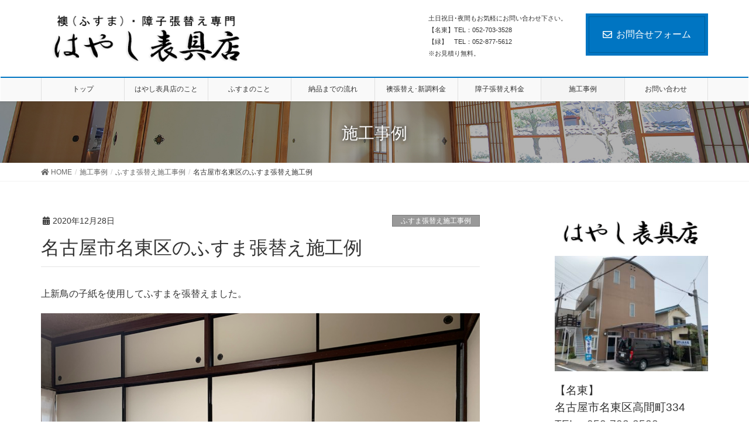

--- FILE ---
content_type: text/html; charset=UTF-8
request_url: https://hayashihyoguten.com/archives/1475
body_size: 10908
content:
<!DOCTYPE html>
<html lang="ja">
<head>
<meta charset="utf-8">
<meta http-equiv="X-UA-Compatible" content="IE=edge">
<meta name="viewport" content="width=device-width, initial-scale=1">
<title>名古屋市名東区のふすま張替え施工例 | 名古屋市名東区・緑区の襖・障子張替え専門店｜はやし表具店</title>

<!-- All in One SEO Pack 3.2.4 によって Michael Torbert の Semper Fi Web Designob_start_detected [-1,-1] -->
<link rel="canonical" href="https://hayashihyoguten.com/archives/1475" />
<!-- All in One SEO Pack -->
<link rel='dns-prefetch' href='//s.w.org' />
<link rel="alternate" type="application/rss+xml" title="名古屋市名東区・緑区の襖・障子張替え専門店｜はやし表具店 &raquo; フィード" href="https://hayashihyoguten.com/feed" />
<link rel="alternate" type="application/rss+xml" title="名古屋市名東区・緑区の襖・障子張替え専門店｜はやし表具店 &raquo; コメントフィード" href="https://hayashihyoguten.com/comments/feed" />
<meta name="description" content="上新鳥の子紙を使用してふすまを張替えました。" />		<!-- This site uses the Google Analytics by MonsterInsights plugin v8.15 - Using Analytics tracking - https://www.monsterinsights.com/ -->
							<script src="//www.googletagmanager.com/gtag/js?id=G-NJ9F7LE0Z6"  data-cfasync="false" data-wpfc-render="false" type="text/javascript" async></script>
			<script data-cfasync="false" data-wpfc-render="false" type="text/javascript">
				var mi_version = '8.15';
				var mi_track_user = true;
				var mi_no_track_reason = '';
				
								var disableStrs = [
										'ga-disable-G-NJ9F7LE0Z6',
														];

				/* Function to detect opted out users */
				function __gtagTrackerIsOptedOut() {
					for (var index = 0; index < disableStrs.length; index++) {
						if (document.cookie.indexOf(disableStrs[index] + '=true') > -1) {
							return true;
						}
					}

					return false;
				}

				/* Disable tracking if the opt-out cookie exists. */
				if (__gtagTrackerIsOptedOut()) {
					for (var index = 0; index < disableStrs.length; index++) {
						window[disableStrs[index]] = true;
					}
				}

				/* Opt-out function */
				function __gtagTrackerOptout() {
					for (var index = 0; index < disableStrs.length; index++) {
						document.cookie = disableStrs[index] + '=true; expires=Thu, 31 Dec 2099 23:59:59 UTC; path=/';
						window[disableStrs[index]] = true;
					}
				}

				if ('undefined' === typeof gaOptout) {
					function gaOptout() {
						__gtagTrackerOptout();
					}
				}
								window.dataLayer = window.dataLayer || [];

				window.MonsterInsightsDualTracker = {
					helpers: {},
					trackers: {},
				};
				if (mi_track_user) {
					function __gtagDataLayer() {
						dataLayer.push(arguments);
					}

					function __gtagTracker(type, name, parameters) {
						if (!parameters) {
							parameters = {};
						}

						if (parameters.send_to) {
							__gtagDataLayer.apply(null, arguments);
							return;
						}

						if (type === 'event') {
														parameters.send_to = monsterinsights_frontend.v4_id;
							var hookName = name;
							if (typeof parameters['event_category'] !== 'undefined') {
								hookName = parameters['event_category'] + ':' + name;
							}

							if (typeof MonsterInsightsDualTracker.trackers[hookName] !== 'undefined') {
								MonsterInsightsDualTracker.trackers[hookName](parameters);
							} else {
								__gtagDataLayer('event', name, parameters);
							}
							
													} else {
							__gtagDataLayer.apply(null, arguments);
						}
					}

					__gtagTracker('js', new Date());
					__gtagTracker('set', {
						'developer_id.dZGIzZG': true,
											});
										__gtagTracker('config', 'G-NJ9F7LE0Z6', {"forceSSL":"true","link_attribution":"true"} );
															window.gtag = __gtagTracker;										(function () {
						/* https://developers.google.com/analytics/devguides/collection/analyticsjs/ */
						/* ga and __gaTracker compatibility shim. */
						var noopfn = function () {
							return null;
						};
						var newtracker = function () {
							return new Tracker();
						};
						var Tracker = function () {
							return null;
						};
						var p = Tracker.prototype;
						p.get = noopfn;
						p.set = noopfn;
						p.send = function () {
							var args = Array.prototype.slice.call(arguments);
							args.unshift('send');
							__gaTracker.apply(null, args);
						};
						var __gaTracker = function () {
							var len = arguments.length;
							if (len === 0) {
								return;
							}
							var f = arguments[len - 1];
							if (typeof f !== 'object' || f === null || typeof f.hitCallback !== 'function') {
								if ('send' === arguments[0]) {
									var hitConverted, hitObject = false, action;
									if ('event' === arguments[1]) {
										if ('undefined' !== typeof arguments[3]) {
											hitObject = {
												'eventAction': arguments[3],
												'eventCategory': arguments[2],
												'eventLabel': arguments[4],
												'value': arguments[5] ? arguments[5] : 1,
											}
										}
									}
									if ('pageview' === arguments[1]) {
										if ('undefined' !== typeof arguments[2]) {
											hitObject = {
												'eventAction': 'page_view',
												'page_path': arguments[2],
											}
										}
									}
									if (typeof arguments[2] === 'object') {
										hitObject = arguments[2];
									}
									if (typeof arguments[5] === 'object') {
										Object.assign(hitObject, arguments[5]);
									}
									if ('undefined' !== typeof arguments[1].hitType) {
										hitObject = arguments[1];
										if ('pageview' === hitObject.hitType) {
											hitObject.eventAction = 'page_view';
										}
									}
									if (hitObject) {
										action = 'timing' === arguments[1].hitType ? 'timing_complete' : hitObject.eventAction;
										hitConverted = mapArgs(hitObject);
										__gtagTracker('event', action, hitConverted);
									}
								}
								return;
							}

							function mapArgs(args) {
								var arg, hit = {};
								var gaMap = {
									'eventCategory': 'event_category',
									'eventAction': 'event_action',
									'eventLabel': 'event_label',
									'eventValue': 'event_value',
									'nonInteraction': 'non_interaction',
									'timingCategory': 'event_category',
									'timingVar': 'name',
									'timingValue': 'value',
									'timingLabel': 'event_label',
									'page': 'page_path',
									'location': 'page_location',
									'title': 'page_title',
								};
								for (arg in args) {
																		if (!(!args.hasOwnProperty(arg) || !gaMap.hasOwnProperty(arg))) {
										hit[gaMap[arg]] = args[arg];
									} else {
										hit[arg] = args[arg];
									}
								}
								return hit;
							}

							try {
								f.hitCallback();
							} catch (ex) {
							}
						};
						__gaTracker.create = newtracker;
						__gaTracker.getByName = newtracker;
						__gaTracker.getAll = function () {
							return [];
						};
						__gaTracker.remove = noopfn;
						__gaTracker.loaded = true;
						window['__gaTracker'] = __gaTracker;
					})();
									} else {
										console.log("");
					(function () {
						function __gtagTracker() {
							return null;
						}

						window['__gtagTracker'] = __gtagTracker;
						window['gtag'] = __gtagTracker;
					})();
									}
			</script>
				<!-- / Google Analytics by MonsterInsights -->
				<script type="text/javascript">
			window._wpemojiSettings = {"baseUrl":"https:\/\/s.w.org\/images\/core\/emoji\/12.0.0-1\/72x72\/","ext":".png","svgUrl":"https:\/\/s.w.org\/images\/core\/emoji\/12.0.0-1\/svg\/","svgExt":".svg","source":{"concatemoji":"https:\/\/hayashihyoguten.com\/wp-includes\/js\/wp-emoji-release.min.js?ver=5.2.21"}};
			!function(e,a,t){var n,r,o,i=a.createElement("canvas"),p=i.getContext&&i.getContext("2d");function s(e,t){var a=String.fromCharCode;p.clearRect(0,0,i.width,i.height),p.fillText(a.apply(this,e),0,0);e=i.toDataURL();return p.clearRect(0,0,i.width,i.height),p.fillText(a.apply(this,t),0,0),e===i.toDataURL()}function c(e){var t=a.createElement("script");t.src=e,t.defer=t.type="text/javascript",a.getElementsByTagName("head")[0].appendChild(t)}for(o=Array("flag","emoji"),t.supports={everything:!0,everythingExceptFlag:!0},r=0;r<o.length;r++)t.supports[o[r]]=function(e){if(!p||!p.fillText)return!1;switch(p.textBaseline="top",p.font="600 32px Arial",e){case"flag":return s([55356,56826,55356,56819],[55356,56826,8203,55356,56819])?!1:!s([55356,57332,56128,56423,56128,56418,56128,56421,56128,56430,56128,56423,56128,56447],[55356,57332,8203,56128,56423,8203,56128,56418,8203,56128,56421,8203,56128,56430,8203,56128,56423,8203,56128,56447]);case"emoji":return!s([55357,56424,55356,57342,8205,55358,56605,8205,55357,56424,55356,57340],[55357,56424,55356,57342,8203,55358,56605,8203,55357,56424,55356,57340])}return!1}(o[r]),t.supports.everything=t.supports.everything&&t.supports[o[r]],"flag"!==o[r]&&(t.supports.everythingExceptFlag=t.supports.everythingExceptFlag&&t.supports[o[r]]);t.supports.everythingExceptFlag=t.supports.everythingExceptFlag&&!t.supports.flag,t.DOMReady=!1,t.readyCallback=function(){t.DOMReady=!0},t.supports.everything||(n=function(){t.readyCallback()},a.addEventListener?(a.addEventListener("DOMContentLoaded",n,!1),e.addEventListener("load",n,!1)):(e.attachEvent("onload",n),a.attachEvent("onreadystatechange",function(){"complete"===a.readyState&&t.readyCallback()})),(n=t.source||{}).concatemoji?c(n.concatemoji):n.wpemoji&&n.twemoji&&(c(n.twemoji),c(n.wpemoji)))}(window,document,window._wpemojiSettings);
		</script>
		<style type="text/css">
img.wp-smiley,
img.emoji {
	display: inline !important;
	border: none !important;
	box-shadow: none !important;
	height: 1em !important;
	width: 1em !important;
	margin: 0 .07em !important;
	vertical-align: -0.1em !important;
	background: none !important;
	padding: 0 !important;
}
</style>
	<link rel='stylesheet' id='font-awesome-css'  href='https://hayashihyoguten.com/wp-content/themes/lightning-pro/inc/font-awesome/versions/5.6.0/css/all.min.css?ver=5.6' type='text/css' media='all' />
<link rel='stylesheet' id='wp-block-library-css'  href='https://hayashihyoguten.com/wp-includes/css/dist/block-library/style.min.css?ver=5.2.21' type='text/css' media='all' />
<link rel='stylesheet' id='vk-blocks-build-css-css'  href='https://hayashihyoguten.com/wp-content/plugins/vk-all-in-one-expansion-unit/inc/vk-blocks/package/build/block-build.css?ver=0.10.1' type='text/css' media='all' />
<link rel='stylesheet' id='contact-form-7-css'  href='https://hayashihyoguten.com/wp-content/plugins/contact-form-7/includes/css/styles.css?ver=5.1.4' type='text/css' media='all' />
<link rel='stylesheet' id='vkExUnit_common_style-css'  href='https://hayashihyoguten.com/wp-content/plugins/vk-all-in-one-expansion-unit/assets/css/vkExUnit_style.css?ver=9.5.3.0' type='text/css' media='all' />
<link rel='stylesheet' id='lightning-common-style-css'  href='https://hayashihyoguten.com/wp-content/themes/lightning-pro/assets/css/common.css?ver=1.6.4' type='text/css' media='all' />
<link rel='stylesheet' id='lightning-design-style-css'  href='https://hayashihyoguten.com/wp-content/plugins/lightning-skin-fort/css/style.css?ver=3.7.0' type='text/css' media='all' />
<style id='lightning-design-style-inline-css' type='text/css'>
/* ltg theme common */.color_key_bg,.color_key_bg_hover:hover{background-color: #0075c2;}.color_key_txt,.color_key_txt_hover:hover{color: #0075c2;}.color_key_border,.color_key_border_hover:hover{border-color: #0075c2;}.color_key_dark_bg,.color_key_dark_bg_hover:hover{background-color: #0075c2;}.color_key_dark_txt,.color_key_dark_txt_hover:hover{color: #0075c2;}.color_key_dark_border,.color_key_dark_border_hover:hover{border-color: #0075c2;}
.bbp-submit-wrapper .button.submit,.woocommerce a.button.alt:hover,.woocommerce-product-search button:hover,.woocommerce button.button.alt { background-color:#0075c2 ; }.bbp-submit-wrapper .button.submit:hover,.woocommerce a.button.alt,.woocommerce-product-search button,.woocommerce button.button.alt:hover { background-color:#0075c2 ; }.woocommerce ul.product_list_widget li a:hover img { border-color:#0075c2; }.veu_color_txt_key { color:#0075c2 ; }.veu_color_bg_key { background-color:#0075c2 ; }.veu_color_border_key { border-color:#0075c2 ; }.btn-default { border-color:#0075c2;color:#0075c2;}.btn-default:focus,.btn-default:hover { border-color:#0075c2;background-color: #0075c2; }.btn-primary { background-color:#0075c2;border-color:#0075c2; }.btn-primary:focus,.btn-primary:hover { background-color:#0075c2;border-color:#0075c2; }
.tagcloud a:before { font-family: "Font Awesome 5 Free";content: "\f02b";font-weight: bold; }
.entry-body h2,.mainSection h2,.mainSection .cart_totals h2,h2.mainSection-title { position: relative;background-color: unset;padding: 0.6em 0 0.5em;margin-bottom:1.2em;margin-left: unset;margin-right: unset;border-top: 2px solid #0075c2;border-bottom: 1px solid #ccc;border-left: unset;border-right: unset;border-radius: unset;outline: unset;outline-offset: unset;box-shadow: unset;}.entry-body h2 a,.mainSection h2 a,.mainSection .cart_totals h2 a,h2.mainSection-title a { color:#333;}.entry-body h2::before,.mainSection h2::before,.mainSection .cart_totals h2::before,h2.mainSection-title::before { content:none;}.entry-body h2::after,.mainSection h2::after,.mainSection .cart_totals h2::after,h2.mainSection-title::after { content:none;}.siteContent h3 { background-color:#0075c2;position: relative;padding: 0.6em 0.7em 0.5em;margin-bottom:1.2em;margin-left: unset;margin-right: unset;color:#fff;border-radius:4px;border-bottom: none;outline: dashed 1px #fff;outline-offset: -4px;box-shadow: unset;}.siteContent h3 a { color:#fff;}.siteContent h3::before { content:none;}.siteContent h3::after { content:none;}
/* Fort */dt { border-left-color:#0075c2; }ul.page-numbers li span.page-numbers.current { background-color:#0075c2; }.mainSection h2,.mainSection-title,.subSection .widget .subSection-title { border-top-color:#0075c2; }.siteFooter { border-top-color:#0075c2; }@media (min-width: 992px){.gMenu_outer { border-top-color:#0075c2; }ul.gMenu > li:hover > a .gMenu_description,ul.gMenu > li.current-post-ancestor > a .gMenu_description,ul.gMenu > li.current-menu-item > a .gMenu_description,ul.gMenu > li.current-menu-parent > a .gMenu_description,ul.gMenu > li.current-menu-ancestor > a .gMenu_description,ul.gMenu > li.current_page_parent > a .gMenu_description,ul.gMenu > li.current_page_ancestor > a .gMenu_description { color: #0075c2; }.gMenu_outer { border-top-color:#0075c2; }} /* @media (min-width: 768px){ */.btn-default { border-color:#e5e5e5; color:#535353; }
/* page header */.page-header{color:#ffffff;text-shadow:0px 0px 10px #0a0a0a;text-align:center;background-color:#f4f4f4;background: url(https://hayashihyoguten.com/wp-content/uploads/2019/08/d86c8503ced0c56eb767de9d9f67f68a.jpg) no-repeat 50% center;background-size: cover;}
/* Font switch */.navbar-brand.siteHeader_logo{ font-family:"メイリオ",Meiryo,"ヒラギノ角ゴ ProN W3", Hiragino Kaku Gothic ProN,sans-serif;}.gMenu_name,.vk-mobile-nav .menu,.mobile-fix-nav-menu{ font-family:"メイリオ",Meiryo,"ヒラギノ角ゴ ProN W3", Hiragino Kaku Gothic ProN,sans-serif;}.gMenu_description{ font-family:"メイリオ",Meiryo,"ヒラギノ角ゴ ProN W3", Hiragino Kaku Gothic ProN,sans-serif;}h1,h2,h3,h4,h5,h6,dt,.page-header_pageTitle,.mainSection-title,.subSection-title,.veu_leadTxt,.lead{ font-family:"メイリオ",Meiryo,"ヒラギノ角ゴ ProN W3", Hiragino Kaku Gothic ProN,sans-serif;}body{ font-family:"メイリオ",Meiryo,"ヒラギノ角ゴ ProN W3", Hiragino Kaku Gothic ProN,sans-serif;}
</style>
<link rel='stylesheet' id='lightning-theme-style-css'  href='https://hayashihyoguten.com/wp-content/themes/lightning-pro/style.css?ver=1.6.4' type='text/css' media='all' />
<script>if (document.location.protocol != "https:") {document.location = document.URL.replace(/^http:/i, "https:");}</script><script type='text/javascript' src='https://hayashihyoguten.com/wp-content/plugins/google-analytics-for-wordpress/assets/js/frontend-gtag.min.js?ver=8.15'></script>
<script data-cfasync="false" data-wpfc-render="false" type="text/javascript" id='monsterinsights-frontend-script-js-extra'>/* <![CDATA[ */
var monsterinsights_frontend = {"js_events_tracking":"true","download_extensions":"doc,pdf,ppt,zip,xls,docx,pptx,xlsx","inbound_paths":"[{\"path\":\"\\\/go\\\/\",\"label\":\"affiliate\"},{\"path\":\"\\\/recommend\\\/\",\"label\":\"affiliate\"}]","home_url":"https:\/\/hayashihyoguten.com","hash_tracking":"false","ua":"","v4_id":"G-NJ9F7LE0Z6"};/* ]]> */
</script>
<script type='text/javascript' src='https://hayashihyoguten.com/wp-includes/js/jquery/jquery.js?ver=1.12.4-wp'></script>
<script type='text/javascript'>
;(function($,document,window){/* 固定ヘッダー分の余白を付与する処理 */function add_header_margin(){var bodyWidth = $(window).width();if ( bodyWidth < 992 ) {var headerHeight = $('header.siteHeader').height();$('header.siteHeader').next().css('margin-top',headerHeight+'px');} else {$('header.siteHeader').next().css('margin-top','');}}$(window).resize(function(){/* 固定ヘッダー分の余白を付与 */add_header_margin();});$(document).ready(function($){/* 固定ヘッダー分の余白を付与 */add_header_margin();/* スクロール識別クラスを付与 */$(window).scroll(function () {var scroll = $(this).scrollTop();if ($(this).scrollTop() > 160) {$('body').addClass('header_scrolled');} else {$('body').removeClass('header_scrolled');}});});})(jQuery,document,window);
</script>
<script type='text/javascript' src='https://hayashihyoguten.com/wp-includes/js/jquery/jquery-migrate.min.js?ver=1.4.1'></script>
<link rel='https://api.w.org/' href='https://hayashihyoguten.com/wp-json/' />
<link rel="EditURI" type="application/rsd+xml" title="RSD" href="https://hayashihyoguten.com/xmlrpc.php?rsd" />
<link rel="wlwmanifest" type="application/wlwmanifest+xml" href="https://hayashihyoguten.com/wp-includes/wlwmanifest.xml" /> 
<link rel='prev' title='尾張旭市のふすま張替え施工例' href='https://hayashihyoguten.com/archives/1471' />
<link rel='next' title='名古屋市天白区のふすま張替え施工例' href='https://hayashihyoguten.com/archives/1479' />
<meta name="generator" content="WordPress 5.2.21" />
<link rel='shortlink' href='https://hayashihyoguten.com/?p=1475' />
<link rel="alternate" type="application/json+oembed" href="https://hayashihyoguten.com/wp-json/oembed/1.0/embed?url=https%3A%2F%2Fhayashihyoguten.com%2Farchives%2F1475" />
<link rel="alternate" type="text/xml+oembed" href="https://hayashihyoguten.com/wp-json/oembed/1.0/embed?url=https%3A%2F%2Fhayashihyoguten.com%2Farchives%2F1475&#038;format=xml" />

<link rel="stylesheet" href="https://hayashihyoguten.com/wp-content/plugins/count-per-day/counter.css" type="text/css" />
<link rel="icon" href="https://hayashihyoguten.com/wp-content/uploads/2019/09/hayashi.ico" sizes="32x32" />
<link rel="icon" href="https://hayashihyoguten.com/wp-content/uploads/2019/09/hayashi.ico" sizes="192x192" />
<link rel="apple-touch-icon-precomposed" href="https://hayashihyoguten.com/wp-content/uploads/2019/09/hayashi.ico" />
<meta name="msapplication-TileImage" content="https://hayashihyoguten.com/wp-content/uploads/2019/09/hayashi.ico" />
<style type="text/css">/* VK CSS Customize */.navbar-brand img {max-height: 80px;}.box11{ padding: 0.5em 1em; margin: 2em 0; color: #5d627b; background: white; border-top: solid 5px #5d627b; box-shadow: 0 3px 5px rgba(0, 0, 0, 0.22);}.box11 p { margin: 0; padding: 0;}/* End VK CSS Customize */</style>
			<style type="text/css"></style><style id="wpforms-css-vars-root">
				:root {
					--wpforms-field-border-radius: 3px;
--wpforms-field-background-color: #ffffff;
--wpforms-field-border-color: rgba( 0, 0, 0, 0.25 );
--wpforms-field-text-color: rgba( 0, 0, 0, 0.7 );
--wpforms-label-color: rgba( 0, 0, 0, 0.85 );
--wpforms-label-sublabel-color: rgba( 0, 0, 0, 0.55 );
--wpforms-label-error-color: #d63637;
--wpforms-button-border-radius: 3px;
--wpforms-button-background-color: #066aab;
--wpforms-button-text-color: #ffffff;
--wpforms-field-size-input-height: 43px;
--wpforms-field-size-input-spacing: 15px;
--wpforms-field-size-font-size: 16px;
--wpforms-field-size-line-height: 19px;
--wpforms-field-size-padding-h: 14px;
--wpforms-field-size-checkbox-size: 16px;
--wpforms-field-size-sublabel-spacing: 5px;
--wpforms-field-size-icon-size: 1;
--wpforms-label-size-font-size: 16px;
--wpforms-label-size-line-height: 19px;
--wpforms-label-size-sublabel-font-size: 14px;
--wpforms-label-size-sublabel-line-height: 17px;
--wpforms-button-size-font-size: 17px;
--wpforms-button-size-height: 41px;
--wpforms-button-size-padding-h: 15px;
--wpforms-button-size-margin-top: 10px;

				}
			</style>
</head>
<body data-rsssl=1 class="post-template-default single single-post postid-1475 single-format-standard post-name-%e5%90%8d%e5%8f%a4%e5%b1%8b%e5%b8%82%e5%90%8d%e6%9d%b1%e5%8c%ba%e3%81%ae%e3%81%b5%e3%81%99%e3%81%be%e5%bc%b5%e6%9b%bf%e3%81%88%e6%96%bd%e5%b7%a5%e4%be%8b-35 post-type-post sidebar-fix fa_v5_css device-pc">
<div class="vk-mobile-nav-menu-btn">MENU</div><div class="vk-mobile-nav"><nav class="global-nav"><ul id="menu-%e3%83%88%e3%83%83%e3%83%97" class="vk-menu-acc  menu"><li id="menu-item-347" class="menu-item menu-item-type-custom menu-item-object-custom menu-item-home menu-item-347"><a href="https://hayashihyoguten.com/">トップ</a></li>
<li id="menu-item-93" class="menu-item menu-item-type-post_type menu-item-object-page menu-item-93"><a href="https://hayashihyoguten.com/company">はやし表具店のこと</a></li>
<li id="menu-item-346" class="menu-item menu-item-type-post_type menu-item-object-page menu-item-346"><a href="https://hayashihyoguten.com/about">ふすまのこと</a></li>
<li id="menu-item-179" class="menu-item menu-item-type-post_type menu-item-object-page menu-item-179"><a href="https://hayashihyoguten.com/flow">納品までの流れ</a></li>
<li id="menu-item-95" class="menu-item menu-item-type-post_type menu-item-object-page menu-item-95"><a href="https://hayashihyoguten.com/husuma">襖張替え･新調料金</a></li>
<li id="menu-item-219" class="menu-item menu-item-type-post_type menu-item-object-page menu-item-219"><a href="https://hayashihyoguten.com/harikae">障子張替え料金</a></li>
<li id="menu-item-96" class="menu-item menu-item-type-post_type menu-item-object-page current_page_parent menu-item-96 current-menu-ancestor"><a href="https://hayashihyoguten.com/blog">施工事例</a></li>
<li id="menu-item-97" class="menu-item menu-item-type-post_type menu-item-object-page menu-item-97"><a href="https://hayashihyoguten.com/contact">お問い合わせ</a></li>
</ul></nav></div><header class="navbar siteHeader">
		<div class="container siteHeadContainer">
		<div class="navbar-header">
			<h1 class="navbar-brand siteHeader_logo">
			<a href="https://hayashihyoguten.com/"><span>
			<img src="https://hayashihyoguten.com/wp-content/uploads/2019/08/04f4b5d1d6bb69d896b8cd5f05edad3b-1.png" alt="名古屋市名東区・緑区の襖・障子張替え専門店｜はやし表具店" />			</span></a>
			</h1>
			<div class="siteHeader_sub"><p class="contact_txt"><span class="contact_txt_catch">土日祝日･夜間もお気軽にお問い合わせ下さい。</span><span class="contact_txt_time">【名東】TEL：052-703-3528<br />
【緑】　TEL：052-877-5612<br />
※お見積り無料。</span></p><div class="contact_btn"><a href="https://hayashihyoguten.com/contact" class="btn btn-primary"><i class="far fa-envelope"></i>お問合せフォーム</a></div></div>					</div>

		<div id="gMenu_outer" class="gMenu_outer"><nav class="menu-%e3%83%88%e3%83%83%e3%83%97-container"><ul id="menu-%e3%83%88%e3%83%83%e3%83%97-2" class="menu nav gMenu"><li id="menu-item-347" class="menu-item menu-item-type-custom menu-item-object-custom menu-item-home"><a href="https://hayashihyoguten.com/"><strong class="gMenu_name">トップ</strong></a></li>
<li id="menu-item-93" class="menu-item menu-item-type-post_type menu-item-object-page"><a href="https://hayashihyoguten.com/company"><strong class="gMenu_name">はやし表具店のこと</strong></a></li>
<li id="menu-item-346" class="menu-item menu-item-type-post_type menu-item-object-page"><a href="https://hayashihyoguten.com/about"><strong class="gMenu_name">ふすまのこと</strong></a></li>
<li id="menu-item-179" class="menu-item menu-item-type-post_type menu-item-object-page"><a href="https://hayashihyoguten.com/flow"><strong class="gMenu_name">納品までの流れ</strong></a></li>
<li id="menu-item-95" class="menu-item menu-item-type-post_type menu-item-object-page"><a href="https://hayashihyoguten.com/husuma"><strong class="gMenu_name">襖張替え･新調料金</strong></a></li>
<li id="menu-item-219" class="menu-item menu-item-type-post_type menu-item-object-page"><a href="https://hayashihyoguten.com/harikae"><strong class="gMenu_name">障子張替え料金</strong></a></li>
<li id="menu-item-96" class="menu-item menu-item-type-post_type menu-item-object-page current_page_parent current-menu-ancestor"><a href="https://hayashihyoguten.com/blog"><strong class="gMenu_name">施工事例</strong></a></li>
<li id="menu-item-97" class="menu-item menu-item-type-post_type menu-item-object-page"><a href="https://hayashihyoguten.com/contact"><strong class="gMenu_name">お問い合わせ</strong></a></li>
</ul></nav></div>	</div>
	</header>

<div class="section page-header"><div class="container"><div class="row"><div class="col-md-12">
<div class="page-header_pageTitle">
施工事例</div>
</div></div></div></div><!-- [ /.page-header ] -->
<!-- [ .breadSection ] -->
<div class="section breadSection">
<div class="container">
<div class="row">
<ol class="breadcrumb"><li id="panHome"><a href="https://hayashihyoguten.com/"><span><i class="fa fa-home"></i> HOME</span></a></li><li><a href="https://hayashihyoguten.com/blog"><span>施工事例</span></a></li><li><a href="https://hayashihyoguten.com/archives/category/husuma"><span>ふすま張替え施工事例</span></a></li><li><span>名古屋市名東区のふすま張替え施工例</span></li></ol>
</div>
</div>
</div>
<!-- [ /.breadSection ] -->
<div class="section siteContent">
<div class="container">
<div class="row">

<div class="col-md-8 mainSection" id="main" role="main">

			<article id="post-1475" class="post-1475 post type-post status-publish format-standard has-post-thumbnail hentry category-husuma">
		<header>
		<div class="entry-meta">


<span class="published entry-meta_items">2020年12月28日</span>

<span class="entry-meta_items entry-meta_updated entry-meta_hidden">/ 最終更新日 : <span class="updated">2020年12月28日</span></span>


	
	<span class="vcard author entry-meta_items entry-meta_items_author entry-meta_hidden"><span class="fn">hayashihyoguten</span></span>



<span class="entry-meta_items entry-meta_items_term"><a href="https://hayashihyoguten.com/archives/category/husuma" class="btn btn-xs btn-primary" style="background-color:#999999;border:none;">ふすま張替え施工事例</a></span>
</div>
		<h1 class="entry-title">名古屋市名東区のふすま張替え施工例</h1>
		</header>

		<div class="entry-body">
		
<p>上新鳥の子紙を使用してふすまを張替えました。</p>



<figure class="wp-block-image size-large"><img src="[data-uri]" data-src="https://hayashihyoguten.com/wp-content/uploads/2020/12/img_2437.jpg" alt="" class="wp-image-1474" srcset="https://hayashihyoguten.com/wp-content/uploads/2020/12/img_2437.jpg 1400w, https://hayashihyoguten.com/wp-content/uploads/2020/12/img_2437-300x225.jpg 300w, https://hayashihyoguten.com/wp-content/uploads/2020/12/img_2437-768x576.jpg 768w, https://hayashihyoguten.com/wp-content/uploads/2020/12/img_2437-1024x768.jpg 1024w" sizes="(max-width: 1400px) 100vw, 1400px" /><noscript><img src="https://hayashihyoguten.com/wp-content/uploads/2020/12/img_2437.jpg" alt="" class="wp-image-1474" srcset="https://hayashihyoguten.com/wp-content/uploads/2020/12/img_2437.jpg 1400w, https://hayashihyoguten.com/wp-content/uploads/2020/12/img_2437-300x225.jpg 300w, https://hayashihyoguten.com/wp-content/uploads/2020/12/img_2437-768x576.jpg 768w, https://hayashihyoguten.com/wp-content/uploads/2020/12/img_2437-1024x768.jpg 1024w" sizes="(max-width: 1400px) 100vw, 1400px" /></noscript></figure>
		</div><!-- [ /.entry-body ] -->

		<div class="entry-footer">
		
				<div class="entry-meta-dataList"><dl><dt>カテゴリー</dt><dd><a href="https://hayashihyoguten.com/archives/category/husuma">ふすま張替え施工事例</a></dd></dl></div>
					</div><!-- [ /.entry-footer ] -->

		
<div id="comments" class="comments-area">

	
	
	
	
</div><!-- #comments -->
	</article>
	
<nav>
  <ul class="pager">
	<li class="previous"><a href="https://hayashihyoguten.com/archives/1471" rel="prev">尾張旭市のふすま張替え施工例</a></li>
	<li class="next"><a href="https://hayashihyoguten.com/archives/1479" rel="next">名古屋市天白区のふすま張替え施工例</a></li>
  </ul>
</nav>

</div><!-- [ /.mainSection ] -->

<div class="col-md-3 col-md-offset-1 subSection sideSection">
<aside class="widget widget_sow-editor" id="sow-editor-13"><div class="so-widget-sow-editor so-widget-sow-editor-base">
<div class="siteorigin-widget-tinymce textwidget">
	<p><img class=" wp-image-361 aligncenter" src="https://hayashihyoguten.com/wp-content/uploads/2019/08/0113aa4b317588492884ba453da93920-300x67.png" alt="" width="234" height="52" srcset="https://hayashihyoguten.com/wp-content/uploads/2019/08/0113aa4b317588492884ba453da93920-300x67.png 300w, https://hayashihyoguten.com/wp-content/uploads/2019/08/0113aa4b317588492884ba453da93920.png 380w" sizes="(max-width: 234px) 100vw, 234px" /></p>
<p><img class="wp-image-986 size-medium aligncenter" src="https://hayashihyoguten.com/wp-content/uploads/2020/04/IMG_2077-300x225.jpg" alt="" width="300" height="225" srcset="https://hayashihyoguten.com/wp-content/uploads/2020/04/IMG_2077-300x225.jpg 300w, https://hayashihyoguten.com/wp-content/uploads/2020/04/IMG_2077-768x576.jpg 768w, https://hayashihyoguten.com/wp-content/uploads/2020/04/IMG_2077-1024x768.jpg 1024w" sizes="(max-width: 300px) 100vw, 300px" /></p>
<p><span style="font-size: 14pt;">【名東】</span><br />
<span style="font-size: 14pt;">名古屋市名東区高間町334</span><br />
<span style="font-size: 14pt;">TEL：052-703-3528</span><br />
<span style="font-size: 14pt;">【緑】</span><br />
<span style="font-size: 14pt;">名古屋市緑区篭山1‐902</span><br />
<span style="font-size: 14pt;">TEL：052-877-5612</span><br />
※土日祝日･夜間もお気軽にお問い合わせ下さい。<br />
※冠婚葬祭等お急ぎの方おまかせ下さい。<br />
※お見積り無料。<br />
※電話がつながらない時は他店に電話して下さい。</p>
</div>
</div></aside><aside class="widget widget_categories" id="categories-3"><h1 class="widget-title subSection-title">カテゴリー</h1>		<ul>
				<li class="cat-item cat-item-7"><a href="https://hayashihyoguten.com/archives/category/husuma">ふすま張替え施工事例 (527)</a>
</li>
	<li class="cat-item cat-item-9"><a href="https://hayashihyoguten.com/archives/category/sincho">ふすま新調施工事例 (55)</a>
</li>
	<li class="cat-item cat-item-1"><a href="https://hayashihyoguten.com/archives/category/%e3%83%96%e3%83%ad%e3%82%b0">ブログ (3)</a>
</li>
	<li class="cat-item cat-item-8"><a href="https://hayashihyoguten.com/archives/category/syouji">障子張替え施工事例 (250)</a>
</li>
		</ul>
			</aside><aside class="widget widget_nav_menu" id="nav_menu-2"><h1 class="widget-title subSection-title">メニュー</h1><div class="menu-%e3%83%88%e3%83%83%e3%83%97-container"><ul id="menu-%e3%83%88%e3%83%83%e3%83%97-3" class="menu"><li class="menu-item menu-item-type-custom menu-item-object-custom menu-item-home menu-item-347"><a href="https://hayashihyoguten.com/">トップ</a></li>
<li class="menu-item menu-item-type-post_type menu-item-object-page menu-item-93"><a href="https://hayashihyoguten.com/company">はやし表具店のこと</a></li>
<li class="menu-item menu-item-type-post_type menu-item-object-page menu-item-346"><a href="https://hayashihyoguten.com/about">ふすまのこと</a></li>
<li class="menu-item menu-item-type-post_type menu-item-object-page menu-item-179"><a href="https://hayashihyoguten.com/flow">納品までの流れ</a></li>
<li class="menu-item menu-item-type-post_type menu-item-object-page menu-item-95"><a href="https://hayashihyoguten.com/husuma">襖張替え･新調料金</a></li>
<li class="menu-item menu-item-type-post_type menu-item-object-page menu-item-219"><a href="https://hayashihyoguten.com/harikae">障子張替え料金</a></li>
<li class="menu-item menu-item-type-post_type menu-item-object-page current_page_parent menu-item-96 current-menu-ancestor"><a href="https://hayashihyoguten.com/blog">施工事例</a></li>
<li class="menu-item menu-item-type-post_type menu-item-object-page menu-item-97"><a href="https://hayashihyoguten.com/contact">お問い合わせ</a></li>
</ul></div></aside><aside class="widget widget_vkexunit_contact" id="vkexunit_contact-2"><div class="veu_contact"><a href="https://hayashihyoguten.com/contact" class="btn btn-primary btn-lg btn-block contact_bt"><span class="contact_bt_txt"><i class="far fa-envelope"></i> お問い合わせ <i class="far fa-arrow-alt-circle-right"></i></span><span class="contact_bt_subTxt contact_bt_subTxt_side">お気軽にお問い合わせください</span></a></div></aside><aside class="widget widget_text" id="text-2">			<div class="textwidget"></div>
		</aside></div><!-- [ /.subSection ] -->

</div><!-- [ /.row ] -->
</div><!-- [ /.container ] -->
</div><!-- [ /.siteContent ] -->


<footer class="section siteFooter">
    <div class="footerMenu">
       <div class="container">
                    </div>
    </div>
    <div class="container sectionBox">
        <div class="row ">
            <div class="col-md-4"></div><div class="col-md-4"></div><div class="col-md-4"></div>        </div>
    </div>
    <div class="container sectionBox copySection text-center">
          <p>Copyright © 名古屋市名東区、緑区にある襖・障子張替え専門店 はやし表具店 All Rights Reserved.</p>    </div>
</footer>
<div id="fb-root"></div>
<script>(function(d, s, id) {
	var js, fjs = d.getElementsByTagName(s)[0];
	if (d.getElementById(id)) return;
	js = d.createElement(s); js.id = id;
	js.src = "//connect.facebook.net/ja_JP/sdk.js#xfbml=1&version=v2.9&appId=";
	fjs.parentNode.insertBefore(js, fjs);
}(document, 'script', 'facebook-jssdk'));</script>
	<a href="#top" id="page_top" class="page_top_btn">PAGE TOP</a><script type='text/javascript' src='https://hayashihyoguten.com/wp-content/plugins/vk-all-in-one-expansion-unit/inc/vk-blocks/package/build/viewHelper.js?ver=0.10.1'></script>
<script type='text/javascript'>
/* <![CDATA[ */
var wpcf7 = {"apiSettings":{"root":"https:\/\/hayashihyoguten.com\/wp-json\/contact-form-7\/v1","namespace":"contact-form-7\/v1"}};
/* ]]> */
</script>
<script type='text/javascript' src='https://hayashihyoguten.com/wp-content/plugins/contact-form-7/includes/js/scripts.js?ver=5.1.4'></script>
<script type='text/javascript' src='https://hayashihyoguten.com/wp-content/plugins/unveil-lazy-load/js/jquery.optimum-lazy-load.min.js?ver=0.3.1'></script>
<script type='text/javascript' src='https://hayashihyoguten.com/wp-content/themes/lightning-pro/library/bootstrap/js/bootstrap.min.js?ver=3.4.1'></script>
<script type='text/javascript' src='https://hayashihyoguten.com/wp-content/themes/lightning-pro/assets/js/lightning.min.js?ver=1.6.4'></script>
<script type='text/javascript' src='https://hayashihyoguten.com/wp-includes/js/wp-embed.min.js?ver=5.2.21'></script>
<script type='text/javascript' src='https://hayashihyoguten.com/wp-content/plugins/vk-all-in-one-expansion-unit/inc/smooth-scroll/js/smooth-scroll.min.js?ver=9.5.3.0'></script>
<script type='text/javascript'>
/* <![CDATA[ */
var vkExOpt = {"ajax_url":"https:\/\/hayashihyoguten.com\/wp-admin\/admin-ajax.php"};
/* ]]> */
</script>
<script type='text/javascript' src='https://hayashihyoguten.com/wp-content/plugins/vk-all-in-one-expansion-unit/assets/js/all.min.js?ver=9.5.3.0'></script>
</body>
</html>
